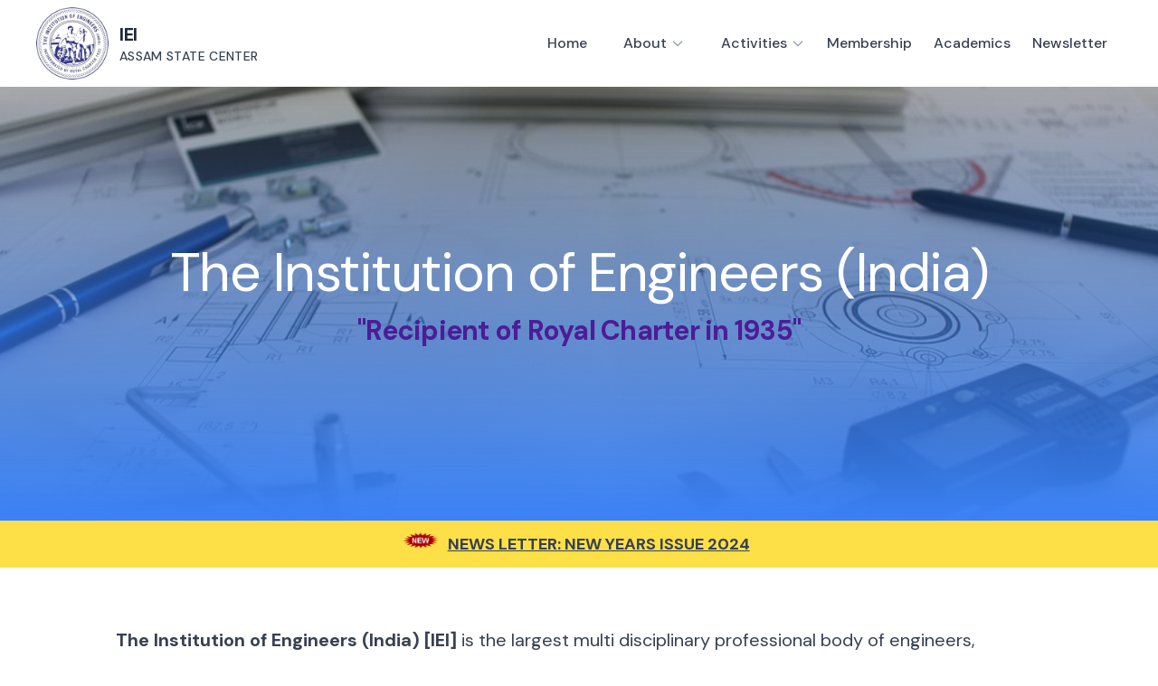

--- FILE ---
content_type: text/html; charset=utf-8
request_url: https://ieiasc.org/
body_size: 9399
content:
<!DOCTYPE html>
<html lang="en">

<head>
    <meta charset="UTF-8">
    <meta http-equiv="X-UA-Compatible" content="IE=edge">
    <meta name="viewport" content="width=device-width, initial-scale=1.0">
    <title>Home</title>
    <link href="/css/app.css" rel="stylesheet">
    <link
        href="https://fonts.googleapis.com/css2?family=DM+Sans:wght@400;500;700&family=Crimson+Pro:ital,wght@0,400;0,600;1,400&display=swap"
        rel="stylesheet">
    <style>
        [x-cloak] {
            display: none;
        }

        .mask {
            -webkit-mask-size: contain;
            mask-size: contain;
            -webkit-mask-repeat: no-repeat;
            mask-repeat: no-repeat;
            -webkit-mask-position: center;
            mask-position: center;
        }

        .mask-squircle {
            -webkit-mask-image: url([data-uri]);
            mask-image: url([data-uri]);
        }
    </style>
</head>

<body class="antialiased min-h-screen">
    <!-- Navbar -->
    <!-- <div
        class="invisible md:visible md:h-10 bg-gray-800 flex flex-wrap items-center md:justify-end space-x-4 px-2 md:px-6">
        <a href="academics.html"
            class="py-1 text-xs text-gray-300 hover:text-indigo-300 hover:underline font-medium">Academics</a>
        <a href="membership.html"
            class="py-1 text-xs text-gray-300 hover:text-indigo-300 hover:underline font-medium">Membership</a>
        <a href="newsletter.html"
            class="py-1 text-xs text-gray-300 hover:text-indigo-300 hover:underline font-medium">Newsletter</a>
    </div> -->
    <div x-data="{
		openMobileMenu: false,
		showDropdown: false
	}" x-cloak class="bg-white w-full transition-all md:py-1 px-4 py-2 md:py-4">
        <div class="md:px-6" x-on:click.away="openMobileMenu = false" x-cloak>
            <div class="relative">
                <nav class="relative flex items-center justify-around h-16 w-full">
                    <div class="flex-1 flex items-center justify-between">
                        <a href="index.html" aria-label="Home" class="flex items-center shrink-0">
                            <img class="h-16 md:h-20 object-contain" src="/image/iei-logo-transparent.png"
                                alt="iei-Logo" loading="lazy">
                            <div class="ml-3">
                                <div
                                    class="uppercase font-bold tracking-tight md:text-xl md:text-gray-800 md:leading-7">
                                    IEI
                                </div>
                                <div class="text-sm md:font-medium text-gray-700 uppercase tracking-wide">Assam State
                                    center</div>
                            </div>
                        </a>
                        <div class="-mr-2 flex items-center md:hidden" x-on:click="openMobileMenu = !openMobileMenu">
                            <button type="button"
                                class="inline-flex items-center justify-center p-2 rounded-md text-gray-400 hover:text-gray-500 hover:bg-white focus:outline-none focus:bg-gray-100 focus:text-gray-500 transition duration-150 ease-in-out"
                                id="main-menu" aria-label="Main menu" aria-haspopup="true">
                                <svg class="h-6 w-6" stroke="currentColor" fill="none" viewBox="0 0 24 24">
                                    <path stroke-linecap="round" stroke-linejoin="round" stroke-width="2"
                                        d="M4 6h16M4 12h16M4 18h16" />
                                </svg>
                            </button>
                        </div>
                    </div>

                    <div class="hidden md:flex md:items-center md:px-4 md:flex-1 justify-end space-x-6">
                        <a href="index.html"
                            class="ml-4 py-3 font-medium text-gray-700 hover:text-blue-500 transition duration-150 ease-in-out">Home</a>

                        <div class="relative group" x-data="{
                                showDropdown: false
                            }" x-on:mouseenter="showDropdown = true" x-on:click="showDropdown = true"
                            x-on:mouseleave="showDropdown = false">
                            <a href="#0"
                                class="ml-4 py-3 font-medium text-gray-700 hover:text-blue-500 transition duration-150 ease-in-out relative group-hover:text-blue-500 inline-flex items-center">About
                                <svg xmlns="http://www.w3.org/2000/svg"
                                    class="ml-1 h-4 w-4 text-gray-400 group-hover:text-blue-500" fill="none"
                                    viewBox="0 0 24 24" stroke="currentColor">
                                    <path stroke-linecap="round" stroke-linejoin="round" stroke-width="2"
                                        d="M19 9l-7 7-7-7" />
                                </svg>
                            </a>

                            <div x-show="showDropdown" x-transition:enter="transition ease-out duration-200"
                                x-transition:enter-start="transform opacity-0 scale-95"
                                x-transition:enter-end="transform opacity-100 scale-100"
                                x-transition:leave="transition ease-in duration-75"
                                x-transition:leave-start="transform opacity-100 scale-100"
                                x-transition:leave-end="transform opacity-0 scale-95"
                                class="bg-white absolute z-50 mt-0 w-48 rounded-md shadow-lg origin-top-left"
                                style="display: none;" x-on:click="showDropdown = false">
                                <div class="rounded-md ring-1 ring-black ring-opacity-5 p-2">
                                    <a href="about.html"
                                        class="truncate rounded hover:bg-gray-100 hover:text-blue-500 px-2 py-2 text-gray-600 flex items-center leading-none">
                                        <span>About the Institute</span>
                                    </a>
                                    <a href="about-guwahati.html"
                                        class="truncate rounded hover:bg-gray-100 hover:text-blue-500 px-2 py-2 text-gray-600 flex items-center leading-none">
                                        <span>About Guwahati</span>
                                    </a>
                                    <a href="state-committee.html"
                                        class="truncate rounded hover:bg-gray-100 hover:text-blue-500 px-2 py-2 text-gray-600 flex items-center leading-none">
                                        <span>State Committee</span>
                                    </a>
                                    <a href="memorial-lecture.html"
                                        class="truncate rounded hover:bg-gray-100 hover:text-blue-500 px-2 py-2 text-gray-600 flex items-center leading-none">
                                        <span>Memorial Lecture</span>
                                    </a>
                                    <a href="local-centre.html"
                                        class="truncate rounded hover:bg-gray-100 hover:text-blue-500 px-2 py-2 text-gray-600 flex items-center leading-none">
                                        <span>Local Centres</span>
                                    </a>
                                    <a href="accomodation.html"
                                        class="truncate rounded hover:bg-gray-100 hover:text-blue-500 px-2 py-2 text-gray-600 flex items-center leading-none">
                                        <span>Accomodation</span>
                                    </a>
                                    <a href="royal-charter.html"
                                        class="truncate rounded hover:bg-gray-100 hover:text-blue-500 px-2 py-2 text-gray-600 flex items-center leading-none">
                                        <span>Royal Charter</span>
                                    </a>
                                    <a href="laws-and-regulations.html"
                                        class="truncate rounded hover:bg-gray-100 hover:text-blue-500 px-2 py-2 text-gray-600 flex items-center leading-none">
                                        <span>Laws and Regulations</span>
                                    </a>
                                    <a href="arbitration.html"
                                        class="truncate rounded hover:bg-gray-100 hover:text-blue-500 px-2 py-2 text-gray-600 flex items-center leading-none">
                                        <span>Arbitration</span>
                                    </a>
                                </div>
                            </div>
                        </div>

                        <!-- <div class="relative group" x-data="{
                                showDropdown: false
                            }" x-on:mouseenter="showDropdown = true" x-on:click="showDropdown = true"
                        x-on:mouseleave="showDropdown = false">
                        <a href="#0"
                            class="ml-4 py-3 font-medium text-gray-700 hover:text-blue-500 transition duration-150 ease-in-out relative group-hover:text-blue-500 inline-flex items-center truncate">Royal
                            Charter
                            <svg xmlns="http://www.w3.org/2000/svg"
                                class="ml-1 h-4 w-4 text-gray-400 group-hover:text-blue-500" fill="none"
                                viewBox="0 0 24 24" stroke="currentColor">
                                <path stroke-linecap="round" stroke-linejoin="round" stroke-width="2"
                                    d="M19 9l-7 7-7-7" />
                            </svg>
                        </a>

                        <div x-show="showDropdown" x-transition:enter="transition ease-out duration-200"
                            x-transition:enter-start="transform opacity-0 scale-95"
                            x-transition:enter-end="transform opacity-100 scale-100"
                            x-transition:leave="transition ease-in duration-75"
                            x-transition:leave-start="transform opacity-100 scale-100"
                            x-transition:leave-end="transform opacity-0 scale-95"
                            class="bg-white absolute z-50 mt-0 w-60 rounded-md shadow-lg origin-top-left"
                            style="display: none;" x-on:click="showDropdown = false">
                            <div class="rounded-md ring-1 ring-black ring-opacity-5 p-2">
                                <a href="documents/royal_charter.pdf"
                                    class="truncate rounded hover:bg-gray-100 hover:text-blue-500 px-2 py-2 text-gray-600 flex items-center leading-none"
                                    download target="_blank">
                                    <span>Royal Charter 1935</span>
                                </a>
                                <a href="documents/attorney_general_of_india.pdf"
                                    class="truncate rounded hover:bg-gray-100 hover:text-blue-500 px-2 py-2 text-gray-600 flex items-center leading-none"
                                    download target="_blank">
                                    <span>Attorney General of India</span>
                                </a>
                            </div>
                        </div>
                    </div> -->

                        <!-- <div class="relative group" x-data="{
                            showDropdown: false
                        }" x-on:mouseenter="showDropdown = true" x-on:click="showDropdown = true"
                        x-on:mouseleave="showDropdown = false">
                        <a href="#0"
                            class="ml-4 py-3 font-medium text-gray-700 hover:text-blue-500 transition duration-150 ease-in-out relative group-hover:text-blue-500 inline-flex items-center truncate">Laws
                            & Regulations
                            <svg xmlns="http://www.w3.org/2000/svg"
                                class="ml-1 h-4 w-4 text-gray-400 group-hover:text-blue-500" fill="none"
                                viewBox="0 0 24 24" stroke="currentColor">
                                <path stroke-linecap="round" stroke-linejoin="round" stroke-width="2"
                                    d="M19 9l-7 7-7-7" />
                            </svg>
                        </a>

                        <div x-show="showDropdown" x-transition:enter="transition ease-out duration-200"
                            x-transition:enter-start="transform opacity-0 scale-95"
                            x-transition:enter-end="transform opacity-100 scale-100"
                            x-transition:leave="transition ease-in duration-75"
                            x-transition:leave-start="transform opacity-100 scale-100"
                            x-transition:leave-end="transform opacity-0 scale-95"
                            class="bg-white absolute z-50 mt-0 w-48 rounded-md shadow-lg origin-top-left"
                            style="display: none;" x-on:click="showDropdown = false">
                            <div class="rounded-md ring-1 ring-black ring-opacity-5 p-2">
                                <a href="documents/Bye-Laws.pdf"
                                    class="truncate rounded hover:bg-gray-100 hover:text-blue-500 px-2 py-2 text-gray-600 flex items-center leading-none"
                                    download target="_blank">
                                    <span>Bye Laws</span>
                                </a>
                                <a href="documents/Regulations.pdf"
                                    class="truncate rounded hover:bg-gray-100 hover:text-blue-500 px-2 py-2 text-gray-600 flex items-center leading-none"
                                    download target="_blank">
                                    <span>Regulations</span>
                                </a>
                            </div>
                        </div>
                    </div> -->

                        <!-- <div class="relative group" x-data="{
                            showDropdown: false
                        }" x-on:mouseenter="showDropdown = true" x-on:click="showDropdown = true"
                        x-on:mouseleave="showDropdown = false">
                        <a href="#0"
                            class="ml-4 py-3 font-medium text-gray-700 hover:text-blue-500 transition duration-150 ease-in-out relative group-hover:text-blue-500 inline-flex items-center">Arbitration
                            <svg xmlns="http://www.w3.org/2000/svg"
                                class="ml-1 h-4 w-4 text-gray-400 group-hover:text-blue-500" fill="none"
                                viewBox="0 0 24 24" stroke="currentColor">
                                <path stroke-linecap="round" stroke-linejoin="round" stroke-width="2"
                                    d="M19 9l-7 7-7-7" />
                            </svg>
                        </a>

                        <div x-show="showDropdown" x-transition:enter="transition ease-out duration-200"
                            x-transition:enter-start="transform opacity-0 scale-95"
                            x-transition:enter-end="transform opacity-100 scale-100"
                            x-transition:leave="transition ease-in duration-75"
                            x-transition:leave-start="transform opacity-100 scale-100"
                            x-transition:leave-end="transform opacity-0 scale-95"
                            class="bg-white absolute z-50 mt-0 w-60 rounded-md shadow-lg origin-top-left"
                            style="display: none;" x-on:click="showDropdown = false">
                            <div class="rounded-md ring-1 ring-black ring-opacity-5 p-2">
                                <a href="documents/IEI_Arbitration.pdf"
                                    class="truncate rounded hover:bg-gray-100 hover:text-blue-500 px-2 py-2 text-gray-600 flex items-center leading-none"
                                    download target="_blank">
                                    <span>IEI Arbitration</span>
                                </a>
                                <a href="documents/Form_for_empanelment.pdf"
                                    class="truncate rounded hover:bg-gray-100 hover:text-blue-500 px-2 py-2 text-gray-600 flex items-center leading-none"
                                    download target="_blank">
                                    <span>Empanelment Form</span>
                                </a>
                                <a href="documents/Fee_for_Empanellment.pdf"
                                    class="truncate rounded hover:bg-gray-100 hover:text-blue-500 px-2 py-2 text-gray-600 flex items-center leading-none"
                                    download target="_blank">
                                    <span>Empanelment Fee</span>
                                </a>
                                <a href="documents/Guidelines_for_Empanellment.pdf"
                                    class="truncate rounded hover:bg-gray-100 hover:text-blue-500 px-2 py-2 text-gray-600 flex items-center leading-none"
                                    download target="_blank">
                                    <span>Empanelment Guidelines</span>
                                </a>
                                <a href="documents/IEI_arbitrators_panel_Feb 2021.pdf"
                                    class="truncate rounded hover:bg-gray-100 hover:text-blue-500 px-2 py-2 text-gray-600 flex items-center leading-none"
                                    download target="_blank">
                                    <span>IEI Panel</span>
                                </a>
                            </div>
                        </div>
                    </div> -->

                        <div class="relative group" x-data="{
									showDropdown: false
								}" x-on:mouseenter="showDropdown = true" x-on:click="showDropdown = true"
                            x-on:mouseleave="showDropdown = false">
                            <a href="#0"
                                class="ml-4 py-3 font-medium text-gray-700 hover:text-blue-500 transition duration-150 ease-in-out relative group-hover:text-blue-500 inline-flex items-center">Activities
                                <svg xmlns="http://www.w3.org/2000/svg"
                                    class="ml-1 h-4 w-4 text-gray-400 group-hover:text-blue-500" fill="none"
                                    viewBox="0 0 24 24" stroke="currentColor">
                                    <path stroke-linecap="round" stroke-linejoin="round" stroke-width="2"
                                        d="M19 9l-7 7-7-7" />
                                </svg>
                            </a>

                            <div x-show="showDropdown" x-transition:enter="transition ease-out duration-200"
                                x-transition:enter-start="transform opacity-0 scale-95"
                                x-transition:enter-end="transform opacity-100 scale-100"
                                x-transition:leave="transition ease-in duration-75"
                                x-transition:leave-start="transform opacity-100 scale-100"
                                x-transition:leave-end="transform opacity-0 scale-95"
                                class="bg-white absolute z-50 mt-0 w-48 rounded-md shadow-lg origin-top-left"
                                style="display: none;" x-on:click="showDropdown = false">
                                <div class="rounded-md ring-1 ring-black ring-opacity-5 p-2">
                                    <a href="technical-activities.html"
                                        class="truncate rounded hover:bg-gray-100 hover:text-blue-500 px-2 py-2 text-gray-600 flex items-center leading-none">
                                        <span>Technical Activities</span>
                                    </a>
                                    <!-- <a href="examination.html"
                                        class="truncate rounded hover:bg-gray-100 hover:text-blue-500 px-2 py-2 text-gray-600 flex items-center leading-none">
                                        <span>Examination</span>
                                    </a> -->
                                    <a href="awards.html"
                                        class="truncate rounded hover:bg-gray-100 hover:text-blue-500 px-2 py-2 text-gray-600 flex items-center leading-none">
                                        <span>Awards</span>
                                    </a>
                                    <a href="services.html"
                                        class="truncate rounded hover:bg-gray-100 hover:text-blue-500 px-2 py-2 text-gray-600 flex items-center leading-none">
                                        <span>Services</span>
                                    </a>
                                    <a href="forthcoming-activities.html"
                                        class="truncate rounded hover:bg-gray-100 hover:text-blue-500 px-2 py-2 text-gray-600 flex items-center leading-none">
                                        <span>Forthcoming Activities</span>
                                    </a>
                                    <a href="report-on-activities.html"
                                        class="truncate rounded hover:bg-gray-100 hover:text-blue-500 px-2 py-2 text-gray-600 flex items-center leading-none">
                                        <span>Report On Activities</span>
                                    </a>
                                </div>
                            </div>
                        </div>

                        <a href="membership.html"
                            class="ml-4 py-3 font-medium text-gray-700 hover:text-blue-500 transition duration-150 ease-in-out">Membership</a>

                        <a href="academics.html"
                            class="ml-4 py-3 font-medium text-gray-700 hover:text-blue-500 transition duration-150 ease-in-out">Academics</a>

                        <a href="newsletter.html"
                            class="ml-4 py-3 font-medium text-gray-700 hover:text-blue-500 transition duration-150 ease-in-out">Newsletter</a>
                    </div>
                </nav>
            </div>
        </div>


        <div x-show="openMobileMenu" x-transition:enter="transition ease-out duration-150"
            x-transition:enter-start="opacity-0 transform scale-95"
            x-transition:enter-end="opacity-100 transform scale-100"
            x-transition:leave="transition ease-in duration-100"
            x-transition:leave-start="opacity-100 transform scale-100"
            x-transition:leave-end="opacity-0 transform scale-95"
            class="absolute z-40 top-0 inset-x-0 p-2 transition transform origin-top-right md:hidden">
            <div class="rounded-lg shadow-md">
                <div class="rounded-lg bg-white shadow-xs overflow-hidden" role="menu" aria-orientation="vertical"
                    aria-labelledby="main-menu">
                    <div class="px-5 pt-4 flex items-center justify-between">
                        <div>
                            <img class="h-8 w-auto" src="image/iei-logo.png" alt="Logo">
                        </div>
                        <div class="-mr-2">
                            <button x-on:click="openMobileMenu = !openMobileMenu" type="button"
                                class="inline-flex items-center justify-center p-2 rounded-md text-gray-400 hover:text-gray-500 hover:bg-gray-100 focus:outline-none focus:bg-gray-100 focus:text-gray-500 transition duration-150 ease-in-out"
                                aria-label="Close menu">
                                <svg class="h-6 w-6" stroke="currentColor" fill="none" viewBox="0 0 24 24">
                                    <path stroke-linecap="round" stroke-linejoin="round" stroke-width="2"
                                        d="M6 18L18 6M6 6l12 12" />
                                </svg>
                            </button>
                        </div>
                    </div>
                    <div class="px-2 pt-2 pb-3">
                        <div>
                            <a href="index.html"
                                class="block px-3 py-2 rounded-md text-base font-medium text-gray-700 hover:text-blue-700 hover:bg-gray-50 focus:outline-none focus:text-blue-800 focus:bg-gray-50 transition duration-150 ease-in-out"
                                role="menuitem">Home</a>
                        </div>
                        <div>
                            <div class="block px-3 py-2 rounded-md text-base font-medium text-gray-700 hover:text-blue-700 hover:bg-gray-50 focus:outline-none transition duration-150 ease-in-out"
                                role="menuitem">About</div>

                            <div class="ml-4 pl-4 border-l">
                                <a href="about.html"
                                    class="block px-3 py-2 rounded-md text-base font-medium text-gray-700 hover:text-blue-700 hover:bg-gray-50 focus:outline-none focus:text-blue-800 focus:bg-gray-50 transition duration-150 ease-in-out"
                                    role="menuitem">About the Institute</a>
                                <a href="about-guwahati.html"
                                    class="block px-3 py-2 rounded-md text-base font-medium text-gray-700 hover:text-blue-700 hover:bg-gray-50 focus:outline-none focus:text-blue-800 focus:bg-gray-50 transition duration-150 ease-in-out"
                                    role="menuitem">About Guwahati</a>
                                <a href="state-committee.html"
                                    class="block px-3 py-2 rounded-md text-base font-medium text-gray-700 hover:text-blue-700 hover:bg-gray-50 focus:outline-none focus:text-blue-800 focus:bg-gray-50 transition duration-150 ease-in-out"
                                    role="menuitem">State Committee</a>
                                <a href="memorial-lecture.html"
                                    class="block px-3 py-2 rounded-md text-base font-medium text-gray-700 hover:text-blue-700 hover:bg-gray-50 focus:outline-none focus:text-blue-800 focus:bg-gray-50 transition duration-150 ease-in-out"
                                    role="menuitem">Memorial Lecture</a>
                                <a href="local-centre.html"
                                    class="block px-3 py-2 rounded-md text-base font-medium text-gray-700 hover:text-blue-700 hover:bg-gray-50 focus:outline-none focus:text-blue-800 focus:bg-gray-50 transition duration-150 ease-in-out"
                                    role="menuitem">Local Centres</a>
                                <a href="accomodation.html"
                                    class="block px-3 py-2 rounded-md text-base font-medium text-gray-700 hover:text-blue-700 hover:bg-gray-50 focus:outline-none focus:text-blue-800 focus:bg-gray-50 transition duration-150 ease-in-out"
                                    role="menuitem">Accomodation</a>
                                <a href="royal-charter.html"
                                    class="block px-3 py-2 rounded-md text-base font-medium text-gray-700 hover:text-blue-700 hover:bg-gray-50 focus:outline-none focus:text-blue-800 focus:bg-gray-50 transition duration-150 ease-in-out"
                                    role="menuitem">Royal Charter</a>
                                <a href="laws-and-regulations.html"
                                    class="block px-3 py-2 rounded-md text-base font-medium text-gray-700 hover:text-blue-700 hover:bg-gray-50 focus:outline-none focus:text-blue-800 focus:bg-gray-50 transition duration-150 ease-in-out"
                                    role="menuitem">Laws & Regulations</a>
                                <a href="arbitration.html"
                                    class="block px-3 py-2 rounded-md text-base font-medium text-gray-700 hover:text-blue-700 hover:bg-gray-50 focus:outline-none focus:text-blue-800 focus:bg-gray-50 transition duration-150 ease-in-out"
                                    role="menuitem">Arbitration</a>
                            </div>
                        </div>
                        <!-- <div>
                            <div class="block px-3 py-2 rounded-md text-base font-medium text-gray-700 hover:text-blue-700 hover:bg-gray-50 focus:outline-none transition duration-150 ease-in-out"
                                role="menuitem">Laws & Regulations</div>

                            <div class="ml-4 pl-4 border-l">
                                <a href="documents/Bye-Laws.pdf"
                                    class="block px-3 py-2 rounded-md text-base font-medium text-gray-700 hover:text-blue-700 hover:bg-gray-50 focus:outline-none focus:text-blue-800 focus:bg-gray-50 transition duration-150 ease-in-out"
                                    role="menuitem" download>Bye Laws</a>
                                <a href="documents/Regulations.pdf"
                                    class="block px-3 py-2 rounded-md text-base font-medium text-gray-700 hover:text-blue-700 hover:bg-gray-50 focus:outline-none focus:text-blue-800 focus:bg-gray-50 transition duration-150 ease-in-out"
                                    role="menuitem" download>Regulations</a>
                            </div>
                        </div> -->
                        <!-- <div>
                            <div class="block px-3 py-2 rounded-md text-base font-medium text-gray-700 hover:text-blue-700 hover:bg-gray-50 focus:outline-none transition duration-150 ease-in-out"
                                role="menuitem">Arbitration</div>

                            <div class="ml-4 pl-4 border-l">
                                <a href="documents/IEI_Arbitration.pdf"
                                    class="block px-3 py-2 rounded-md text-base font-medium text-gray-700 hover:text-blue-700 hover:bg-gray-50 focus:outline-none focus:text-blue-800 focus:bg-gray-50 transition duration-150 ease-in-out"
                                    role="menuitem" download>IEI Arbitration</a>
                                <a href="documents/Form_for_empanelment.pdf"
                                    class="block px-3 py-2 rounded-md text-base font-medium text-gray-700 hover:text-blue-700 hover:bg-gray-50 focus:outline-none focus:text-blue-800 focus:bg-gray-50 transition duration-150 ease-in-out"
                                    role="menuitem" download>Empanelment Form</a>
                                <a href="documents/Fee_for_Empanellment.pdf"
                                    class="block px-3 py-2 rounded-md text-base font-medium text-gray-700 hover:text-blue-700 hover:bg-gray-50 focus:outline-none focus:text-blue-800 focus:bg-gray-50 transition duration-150 ease-in-out"
                                    role="menuitem" download>Empanelment Fee</a>
                                <a href="documents/Guidelines_for_Empanellment.pdf"
                                    class="block px-3 py-2 rounded-md text-base font-medium text-gray-700 hover:text-blue-700 hover:bg-gray-50 focus:outline-none focus:text-blue-800 focus:bg-gray-50 transition duration-150 ease-in-out"
                                    role="menuitem" download>Empanelment Guidelines</a>
                                <a href="documents/IEI_arbitrators_panel_Feb 2021.pdf"
                                    class="block px-3 py-2 rounded-md text-base font-medium text-gray-700 hover:text-blue-700 hover:bg-gray-50 focus:outline-none focus:text-blue-800 focus:bg-gray-50 transition duration-150 ease-in-out"
                                    role="menuitem" download>IEI Panel</a>
                            </div>
                        </div> -->
                        <div>
                            <div class="block px-3 py-2 rounded-md text-base font-medium text-gray-700 hover:text-blue-700 hover:bg-gray-50 focus:outline-none transition duration-150 ease-in-out"
                                role="menuitem">Activities</div>

                            <div class="ml-4 pl-4 border-l">
                                <a href="technical-activities.html"
                                    class="block px-3 py-2 rounded-md text-base font-medium text-gray-700 hover:text-blue-700 hover:bg-gray-50 focus:outline-none focus:text-blue-800 focus:bg-gray-50 transition duration-150 ease-in-out"
                                    role="menuitem">Technical Activities</a>
                                <!-- <a href="examination.html"
                                        class="block px-3 py-2 rounded-md text-base font-medium text-gray-700 hover:text-blue-700 hover:bg-gray-50 focus:outline-none focus:text-blue-800 focus:bg-gray-50 transition duration-150 ease-in-out"
                                        role="menuitem">Examination</a> -->
                                <a href="awards.html"
                                    class="block px-3 py-2 rounded-md text-base font-medium text-gray-700 hover:text-blue-700 hover:bg-gray-50 focus:outline-none focus:text-blue-800 focus:bg-gray-50 transition duration-150 ease-in-out"
                                    role="menuitem">Awards</a>
                                <a href="services.html"
                                    class="block px-3 py-2 rounded-md text-base font-medium text-gray-700 hover:text-blue-700 hover:bg-gray-50 focus:outline-none focus:text-blue-800 focus:bg-gray-50 transition duration-150 ease-in-out"
                                    role="menuitem">Services</a>
                                <a href="forthcoming-activities.html"
                                    class="block px-3 py-2 rounded-md text-base font-medium text-gray-700 hover:text-blue-700 hover:bg-gray-50 focus:outline-none focus:text-blue-800 focus:bg-gray-50 transition duration-150 ease-in-out"
                                    role="menuitem">Forthcoming Activities</a>
                                <a href="report-on-activities.html"
                                    class="block px-3 py-2 rounded-md text-base font-medium text-gray-700 hover:text-blue-700 hover:bg-gray-50 focus:outline-none focus:text-blue-800 focus:bg-gray-50 transition duration-150 ease-in-out"
                                    role="menuitem">Report On Activities</a>
                            </div>
                        </div>
                        <div>
                            <a href="membership.html"
                                class="block px-3 py-2 rounded-md text-base font-medium text-gray-700 hover:text-blue-700 hover:bg-gray-50 focus:outline-none focus:text-blue-800 focus:bg-gray-50 transition duration-150 ease-in-out"
                                role="menuitem">Membership</a>
                        </div>
                        <div>
                            <a href="newsletter.html"
                                class="block px-3 py-2 rounded-md text-base font-medium text-gray-700 hover:text-blue-700 hover:bg-gray-50 focus:outline-none focus:text-blue-800 focus:bg-gray-50 transition duration-150 ease-in-out"
                                role="menuitem">Newsletter</a>
                        </div>
                        <div>
                            <a href="academics.html"
                                class="block px-3 py-2 rounded-md text-base font-medium text-gray-700 hover:text-blue-700 hover:bg-gray-50 focus:outline-none focus:text-blue-800 focus:bg-gray-50 transition duration-150 ease-in-out"
                                role="menuitem">Academics</a>
                        </div>
                    </div>
                </div>
            </div>
        </div>
    </div>
    <!-- ./Navbar -->

    <!-- Hero -->
    <div class="bg-gray-50 relative bg-cover bg-no-repeat bg-center select-none h-80 md:h-[480px] bg-blend-multiply"
        style="background-image: url('image/paper-home.jpg')">
        <div
            class="relative z-10 lg:max-w-screen-xl mx-auto h-full flex flex-col justify-center items-center px-6 md:px-0">
            <h1
                class="leading-10 tracking-tight font-normal text-white text-4xl sm:text-5xl sm:leading-none md:text-6xl">
                <!-- A Century of Service to the Nation. -->
                The Institution of Engineers (India)
            </h1>
            <h3 class="text-3xl tracking-tight font-bold text-violet-900 py-4">"Recipient of Royal Charter in 1935"</h3>
        </div>

        <div class="absolute inset-0 bg-gradient-to-t from-blue-500 to-transparent"></div>
    </div>
    <!-- ./Hero -->

    <div class="px-4 py-3 flex justify-center text-white bg-yellow-300">
        <img src="image/new.gif" alt="" class="h-5 flex-shrink-0">
        <p class="text-gray-700 text-lg font-semibold text-center">
            <a class="underline px-2 uppercase" href="documents/News-letter-New-Years-Issue-2024-IEI-ASC.pdf" target="_blank">News Letter: New Years Issue 2024</a>
            <!-- Notice For E-Voting To The Committee Of The Assam State Centre. Click Here
            <a class="underline px-2 uppercase" href="documents/Notice_of_evoting.pdf" target="_blank">Notice</a>,
            <a class="underline px-2 uppercase" href="documents/Information_about_EVoting.pdf"
                target="_blank">Information</a>,
            <a class="underline px-2 uppercase" href="documents/Bio-data.pdf" target="_blank">Bio-data</a> For the
            Sessions 2023-2024 & 2024-2025 -->
        </p>
    </div>

    <!-- About -->
    <div class="px-4 sm:px-6 py-12 md:py-16">
        <div class="w-full lg:max-w-5xl mx-auto">
            <p class="text-gray-700 text-lg md:text-xl md:leading-8 mb-2"><span class="font-semibold">The Institution of
                    Engineers (India) [IEI]</span> is the largest multi disciplinary professional body of engineers,
                established in 1920 with its Headquarters located in Kolkata and incorporated under Royal Charter on 9th
                September, 1935 by the then His Majesty of King George V. The Royal Charter endowed the Institution with
                the responsibility to promote the general advancement of engineering amongst its members and persons
                attached to the Institution. After Independence, the Institution is a "Body Corporate" protected under
                Article 372 of the Constitution of India. The Institution of Engineers (India) is administered by a
                National Council with the President as its Head.
            </p>
            <a href="about.html"
                class="text-lg underline underline-offset-2 decoration-blue-400 text-blue-600 transition ease-in-out duration-300">&rarr;
                Learn more</a>
        </div>
    </div>
    <!-- ./About -->

    <!-- History -->
    <div class="px-4 sm:px-6 py-12 md:py-16">
        <div class="w-full lg:max-w-5xl mx-auto">
            <h2 class="text-3xl mb-3 tracking-tight font-semibold text-gray-900">
                History of Institution of Engineers (IEI)
            </h2>

            <div class="grid md:grid-cols-3 gap-6">
                <div class="order-2">
                    <img src="/image/iei-logo-transparent.png" alt="iei-logo" loading="lazy"
                        class="object-contain mx-auto">
                </div>

                <div class="md:col-span-2">
                    <p class="text-gray-600 md:text-lg"><span class="font-semibold">Genesis:</span>
                        After First World war, the Industrialization were on rise and the engineering activity took a
                        positive shape in India. As a
                        consequence, need was felt to uphold the quality in products and operations of the Engineering
                        domain. Accordingly Government of India formed an Indian Industrial Commission under the
                        Chairmanship Sir Thomas Holland, the then Commerce member of the then Govt. of India. The
                        commission recommended the establishment of an Institution as a professional body of engineers
                        to ensure advancement of technology and uphold the quality of products in various stages of
                        production.</p>

                </div>
            </div>


            <p class="text-gray-700 md:text-lg mt-4">On the basis of the recommendation several
                meetings of the leading engineers were held in various parts of country and “Indian Society of
                Engineers” was formed in 03 Jan 1919 at Calcutta. Subsequently, rules and constitution were
                drafted and circulated nationwide for the all interested people. Finally, with gained momentum
                of the efforts undertaken, a meeting was held in 16 Jul 1919 at Shimla to consider all
                modification and additions and the name of the Society was changed to The Institution of
                Engineers (India).</p>

            <div class="grid md:grid-cols-2 py-12 md:gap-x-8 gap-y-10">
                <div>
                    <h2 class="text-3xl tracking-tight font-semibold text-gray-900">
                        Historical Events
                    </h2>
                </div>

                <div class="md:col-span-2">
                    <div class="flex items-center">
                        <div class="flex-shrink-0 pr-3 mr-3 md:pr-4 md:mr-4">
                            <div
                                class="h-16 w-16 md:h-16 md:w-16 rounded-lg border flex items-center justify-center bg-blue-50">
                                <div>
                                    <div
                                        class="leading-4 text-sm md:text-base md:leading-5 font-semibold text-blue-600 border-b text-center">
                                        1920</div>
                                    <div class="leading-4 text-xs md:text-sm md:leading-5 font-medium">13 Sep</div>
                                </div>
                            </div>
                        </div>
                        <div class="flex-1 md:flex md:space-x-4 w-full">
                            <div class="flex-1">
                                <p class="mt-1 text-gray-700">The Institution was formally
                                    registered in Madras under Indian Companies
                                    Act of 1913.</p>
                            </div>
                        </div>
                    </div>
                    <div class="w-px h-8 border-l my-2 ml-8"></div>
                    <div class="flex items-center">
                        <div class="flex-shrink-0 pr-3 mr-3 md:pr-4 md:mr-4">
                            <div
                                class="h-16 w-16 md:h-16 md:w-16 rounded-lg border flex items-center justify-center bg-blue-50">
                                <div>
                                    <div
                                        class="leading-4 text-sm md:text-base md:leading-5 font-semibold text-blue-600 border-b text-center">
                                        1921</div>
                                    <div class="leading-4 text-xs md:text-sm md:leading-5 font-medium">23 Feb</div>
                                </div>
                            </div>
                        </div>
                        <div class="flex-1 md:flex md:space-x-4 w-full">
                            <div class="flex-1">
                                <p class="mt-1 text-gray-700">The Inauguration of Institution
                                    by His Excellency Lord Chelmsform, the
                                    then Viceroy and Governor General of India concurrently with 1st Annual General
                                    meeting at the Asiatic Society of Bengal.</p>
                            </div>
                        </div>
                    </div>
                    <div class="w-px h-8 border-l my-2 ml-8"></div>
                    <div class="flex items-center">
                        <div class="flex-shrink-0 pr-3 mr-3 md:pr-4 md:mr-4">
                            <div
                                class="h-16 w-16 md:h-16 md:w-16 rounded-lg border flex items-center justify-center bg-blue-50">
                                <div>
                                    <div
                                        class="leading-4 text-sm md:text-base md:leading-5 font-semibold text-blue-600 border-b text-center">
                                        1921</div>
                                    <div class="leading-4 text-xs md:text-sm md:leading-5 font-medium">23 Feb</div>
                                </div>
                            </div>
                        </div>
                        <div class="flex-1 md:flex md:space-x-4 w-full">
                            <div class="flex-1">
                                <p class="mt-1 text-gray-700">Announcement of "The Viceroy's
                                    Prize" for the best technical paper.</p>
                            </div>
                        </div>
                    </div>
                    <div class="w-px h-8 border-l my-2 ml-8"></div>
                    <div class="flex items-center">
                        <div class="flex-shrink-0 pr-3 mr-3 md:pr-4 md:mr-4">
                            <div
                                class="h-16 w-16 md:h-16 md:w-16 rounded-lg border flex items-center justify-center bg-blue-50">
                                <div>
                                    <div
                                        class="leading-4 text-sm md:text-base md:leading-5 font-semibold text-blue-600 border-b text-center">
                                        1921</div>
                                    <div class="leading-4 text-xs md:text-sm md:leading-5 font-medium">23 Feb</div>
                                </div>
                            </div>
                        </div>
                        <div class="flex-1 md:flex md:space-x-4 w-full">
                            <div class="flex-1">
                                <p class="mt-1 text-gray-700">The 1st Technical Paper "The
                                    Howrah Bridge Problem-A case for a floating
                                    bridge".</p>
                            </div>
                        </div>
                    </div>
                    <div class="w-px h-8 border-l my-2 ml-8"></div>
                    <div class="flex items-center">
                        <div class="flex-shrink-0 pr-3 mr-3 md:pr-4 md:mr-4">
                            <div
                                class="h-16 w-16 md:h-16 md:w-16 rounded-lg border flex items-center justify-center bg-blue-50">
                                <div>
                                    <div
                                        class="leading-4 text-sm md:text-base md:leading-5 font-semibold text-blue-600 border-b text-center">
                                        1935</div>
                                    <div class="leading-4 text-xs md:text-sm md:leading-5 font-medium">09 Sep</div>
                                </div>
                            </div>
                        </div>
                        <div class="flex-1 md:flex md:space-x-4 w-full">
                            <div class="flex-1">
                                <p class="mt-1 text-gray-700">The Royal Charter was granted to
                                    the Institution at the Court at
                                    Buckingham Palace of his Majesty king & Emperor George.</p>
                            </div>
                        </div>
                    </div>
                    <div class="w-px h-8 border-l my-2 ml-8"></div>
                    <div class="flex items-center">
                        <div class="flex-shrink-0 pr-3 mr-3 md:pr-4 md:mr-4">
                            <div
                                class="h-16 w-16 md:h-16 md:w-16 rounded-lg border flex items-center justify-center bg-blue-50">
                                <div>
                                    <div
                                        class="leading-4 text-sm md:text-base md:leading-5 font-semibold text-blue-600 border-b text-center">
                                        1937</div>
                                    <div class="leading-4 text-xs md:text-sm md:leading-5 font-medium">21 Oct</div>
                                </div>
                            </div>
                        </div>
                        <div class="flex-1 md:flex md:space-x-4 w-full">
                            <div class="flex-1">
                                <p class="mt-1 text-gray-700">The 1st Bye-laws were approved
                                    by the Privy Council, England to come
                                    into force.</p>
                            </div>
                        </div>
                    </div>
                    <div class="w-px h-8 border-l my-2 ml-8"></div>
                    <div class="flex items-center">
                        <div class="flex-shrink-0 pr-3 mr-3 md:pr-4 md:mr-4">
                            <div
                                class="h-16 w-16 md:h-16 md:w-16 rounded-lg border flex items-center justify-center bg-blue-50">
                                <div>
                                    <div
                                        class="leading-4 text-sm md:text-base md:leading-5 font-semibold text-blue-600 border-b text-center">
                                        1968</div>
                                    <div class="leading-4 text-xs md:text-sm md:leading-5 font-medium">01 Jan</div>
                                </div>
                            </div>
                        </div>
                        <div class="flex-1 md:flex md:space-x-4 w-full">
                            <div class="flex-1">
                                <p class="mt-1 text-gray-700">Dr Zakir Hossain, His
                                    Excellency, the President of India, inaugurated
                                    the nine-storied building of IEI HQ at Kolkata.</p>
                            </div>
                        </div>
                    </div>
                    <div class="w-px h-8 border-l my-2 ml-8"></div>
                    <div class="flex items-center">
                        <div class="flex-shrink-0 pr-3 mr-3 md:pr-4 md:mr-4">
                            <div
                                class="h-16 w-16 md:h-16 md:w-16 rounded-lg border flex items-center justify-center bg-blue-50">
                                <div>
                                    <div
                                        class="leading-4 text-sm md:text-base md:leading-5 font-semibold text-blue-600 border-b text-center">
                                        1937</div>
                                    <div class="leading-4 text-xs md:text-sm md:leading-5 font-medium">21 Oct</div>
                                </div>
                            </div>
                        </div>
                        <div class="flex-1 md:flex md:space-x-4 w-full">
                            <div class="flex-1">
                                <p class="mt-1 text-gray-700">The 1st Bye-laws were approved
                                    by the Privy Council, England to come
                                    into force.</p>
                            </div>
                        </div>
                    </div>
                    <div class="w-px h-8 border-l my-2 ml-8"></div>
                    <div class="flex items-center">
                        <div class="flex-shrink-0 pr-3 mr-3 md:pr-4 md:mr-4">
                            <div
                                class="h-16 w-16 md:h-16 md:w-16 rounded-lg border flex items-center justify-center bg-blue-50">
                                <div>
                                    <div
                                        class="leading-4 text-sm md:text-base md:leading-5 font-semibold text-blue-600 border-b text-center">
                                        1987</div>
                                    <div class="leading-4 text-xs md:text-sm md:leading-5 font-medium">09 Jan</div>
                                </div>
                            </div>
                        </div>
                        <div class="flex-1 md:flex md:space-x-4 w-full">
                            <div class="flex-1">
                                <p class="mt-1 text-gray-700">The 1st Indian Engineering
                                    Congress was held at Calcutta which was
                                    inaugurated by the then honourable Prime Minister of India, Shri Rajiv Gandhi.</p>
                            </div>
                        </div>
                    </div>
                    <div class="w-px h-8 border-l my-2 ml-8"></div>
                    <div class="flex items-center">
                        <div class="flex-shrink-0 pr-3 mr-3 md:pr-4 md:mr-4">
                            <div
                                class="h-16 w-16 md:h-16 md:w-16 rounded-lg border flex items-center justify-center bg-blue-50">
                                <div>
                                    <div
                                        class="leading-4 text-sm md:text-base md:leading-5 font-semibold text-blue-600 border-b text-center">
                                        1993</div>
                                    <div class="leading-4 text-xs md:text-sm md:leading-5 font-medium">15 Oct</div>
                                </div>
                            </div>
                        </div>
                        <div class="flex-1 md:flex md:space-x-4 w-full">
                            <div class="flex-1">
                                <p class="mt-1 text-gray-700">The 1st IEI Convocation was held
                                    at Ranchi. The Convocation was
                                    inaugurated by His Excellency Dr A R Kidwai, Governor of Bihar.</p>
                            </div>
                        </div>
                    </div>
                    <div class="w-px h-8 border-l my-2 ml-8"></div>
                    <div class="flex items-center">
                        <div class="flex-shrink-0 pr-3 mr-3 md:pr-4 md:mr-4">
                            <div
                                class="h-16 w-16 md:h-16 md:w-16 rounded-lg border flex items-center justify-center bg-blue-50">
                                <div>
                                    <div
                                        class="leading-4 text-sm md:text-base md:leading-5 font-semibold text-blue-600 border-b text-center">
                                        2012</div>
                                    <div class="leading-4 text-xs md:text-sm md:leading-5 font-medium">22 Jan</div>
                                </div>
                            </div>
                        </div>
                        <div class="flex-1 md:flex md:space-x-4 w-full">
                            <div class="flex-1">
                                <p class="mt-1 text-gray-700">The 1st IEI-Springer
                                    Journal-Series 'C' Published.</p>
                            </div>
                        </div>
                    </div>
                </div>
            </div>
        </div>
    </div>
    <!-- ./History -->

    <!-- Services -->
    <div class="px-4 sm:px-6 py-12 md:py-16 bg-gray-50">
        <div class="w-full lg:max-w-5xl mx-auto">
            <h2 class="text-3xl mb-6 tracking-tight font-semibold text-gray-900">Our services</h2>

            <div class="grid md:grid-cols-2 md:gap-x-10 gap-y-4 md:gap-y-6" x-data="{
                    services: [
                        'To promote the general advancement of engineering and their application',
                        'Grant certificate of competency for practice of Engineering Profession.',
                        'Arrange and promote for settlement of disputes in Engineering by arbitration and act as or nominate arbitrators.',
                        'Confer to the Government and other bodies the views regarding matters directly or indirectly affecting the Engineering profession.',
                        'Promote study of Engineering through R & D activities and grants.',
                        'Encourage elevate and recognise the technical knowledge and practice of individuals and organizations through scholarships, awards and other benefaction.',
                        'Pioneer in providing Non-formal Engineering Education (popularly known as AMIE Exam) in India.',
                        'Dissemination and updating of engineering and technological knowledge among its members, through Technical Activities.',
                        'Inculcating and promoting amongst engineers and technologists a growing commitment to the social objectives of the profession.',
                        'Fostering national and international cooperation in engineering and technology.',
                        'Facilitates Continued Professional Development (CPD).',
                        'To promote efficiency and honourable dealings to suppress malpractice in engineering.'
                    ]
                }" x-cloak>
                <template x-for="service in services">
                    <div class="flex">
                        <svg class="text-blue-600 shrink-0 w-6 h-6 mr-3" width="24" height="24" viewBox="0 0 24 24"
                            fill="none" xmlns="http://www.w3.org/2000/svg">
                            <path
                                d="M12 22.75C6.07 22.75 1.25 17.93 1.25 12C1.25 6.07 6.07 1.25 12 1.25C17.93 1.25 22.75 6.07 22.75 12C22.75 17.93 17.93 22.75 12 22.75ZM12 2.75C6.9 2.75 2.75 6.9 2.75 12C2.75 17.1 6.9 21.25 12 21.25C17.1 21.25 21.25 17.1 21.25 12C21.25 6.9 17.1 2.75 12 2.75Z"
                                fill="currentColor" />
                            <path
                                d="M10.5795 15.5801C10.3795 15.5801 10.1895 15.5001 10.0495 15.3601L7.21945 12.5301C6.92945 12.2401 6.92945 11.7601 7.21945 11.4701C7.50945 11.1801 7.98945 11.1801 8.27945 11.4701L10.5795 13.7701L15.7195 8.6301C16.0095 8.3401 16.4895 8.3401 16.7795 8.6301C17.0695 8.9201 17.0695 9.4001 16.7795 9.6901L11.1095 15.3601C10.9695 15.5001 10.7795 15.5801 10.5795 15.5801Z"
                                fill="currentColor" />
                        </svg>
                        <p class="text-base text-gray-600" x-text="service"></p>
                    </div>
                </template>
            </div>
        </div>
    </div>
    <!-- ./Services -->

    <!-- Footer -->
    <footer class="bg-gray-100 px-4 sm:px-6 py-10 md:py-20">
        <div class="w-full lg:max-w-screen-xl mx-auto mb-10">
            <div class="flex flex-col md:flex-row md:justify-between md:items-center">
                <div>
                    <h3 class="uppercase tracking-wider text-sm text-gray-400 mb-4 uppercase font-semibold">
                        Office Address</h3>

                    <div class="text-gray-700 leading-relaxed">
                        <div>Panbazar Overbridge East Lane</div>
                        <div>Guwahati Assam 781001</div>
                    </div>
                </div>

                <div class="right-0">
                    <h3 class="uppercase tracking-wider text-sm text-gray-400 mb-4 uppercase font-semibold">
                        Contact Us</h3>

                    <div class="text-gray-700 leading-relaxed">
                        <div><a href="mailto:assamsc@ieindia.org"
                                class="hover:underline hover:text-blue-500 transition ease-in-out duration-300">assamsc@ieindia.org</a>
                        </div>
                        <div><a href="tel:03612548742"
                                class="hover:underline hover:text-blue-500 transition ease-in-out duration-300">0361-2548742</a>
                        </div>
                    </div>
                </div>
            </div>
        </div>

        <div class="w-full lg:max-w-screen-xl mx-auto py-10 border-t border-gray-200">
            <div class="flex flex-col md:flex-row md:justify-between md:items-center">
                <p class="text-gray-500">&copy; 2023 The Institution of Engineers. All rights reserved.</p>
                <p class="text-gray-500">Powered by Sumato Globaltech</p>
            </div>
        </div>
    </footer>
    <!-- ./Footer -->

    <!-- Include CDN JavaScript -->
    <script src="https://cdn.jsdelivr.net/gh/alpinejs/alpine@v2.8.2/dist/alpine.min.js"></script>
</body>

</html>